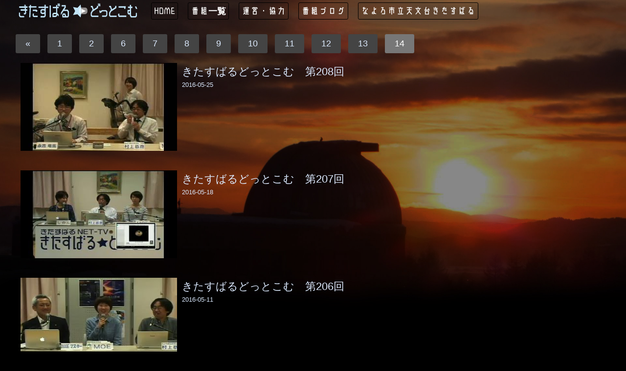

--- FILE ---
content_type: text/html; charset=UTF-8
request_url: http://www.kitasubaru.com/videolist?page=14
body_size: 1534
content:
<!DOCTYPE html>
<html lang="ja">
<head>
<meta charset="UTF-8" />
<meta name="description" content="" />
<meta name="keywords" content="" />
<meta name="viewport" content="width=device-width, initial-scale=1" />
<link rel="home" href="http://www.kitasubaru.com" title="きたすばるどっとこむ" />
<link rel="shortcut icon" href="http://www.kitasubaru.com/attach/favicon.ico" />
<link rel="stylesheet" href="http://www.kitasubaru.com/attach/css/style.css" />
<link rel="stylesheet" href="http://www.kitasubaru.com/attach/css/pc_style.css" />
<link rel="stylesheet" href="http://www.kitasubaru.com/attach/css/pc_pages.css" />
<script src="http://www.kitasubaru.com/attach/js/para.js"></script>
<title>きたすばるどっとこむ</title>
</head>
<body id="videolist" class="">
<div class="bg-wrapper">
	<header id="site-header" class="clearfix ">
    <div id="header-image-frame">
        <div id="header-image-tile">observatory</div>            
    </div>
    <h1>
        <a href="http://www.kitasubaru.com">
            <img src="http://www.kitasubaru.com/attach/media/common/logo.png" alt="きたすばるどっとこむ" />
        </a>
    </h1>
        <nav id="site-navi">
        
        <ul class="clearfix ">

            <li class="">
                <a href="http://www.kitasubaru.com">HOME</a>
            </li>
            <li>
                <a href="http://www.kitasubaru.com/videolist">番組一覧</a>
            </li>
            <li class="">
                <a href="http://www.kitasubaru.com/page/manager">運営・協力</a>
            </li>
                        <li>
                <a href="http://kitasubaru.blogspot.jp" target="_blank">番組ブログ</a>
            </li>
            <li>
                <a href="http://www.nayoro-star.jp/kitasubaru/" target="_blank">なよろ市立天文台きたすばる</a>
            </li>
            
        </ul>
    </nav>
</header>

	<div class="main-wrapper">
		<article class="main">
		<div>
    <ul class="pagination clearfix">
        
                    <li><a href="http://www.kitasubaru.com/videolist?page=13" rel="prev">&laquo;</a></li>
        
        
                    
            
            
                                                                        <li><a href="http://www.kitasubaru.com/videolist?page=1">1</a></li>
                                                                                <li><a href="http://www.kitasubaru.com/videolist?page=2">2</a></li>
                                                                    
                            <li class="disabled"><span>...</span></li>
            
            
                                
            
            
                                                                        <li><a href="http://www.kitasubaru.com/videolist?page=6">6</a></li>
                                                                                <li><a href="http://www.kitasubaru.com/videolist?page=7">7</a></li>
                                                                                <li><a href="http://www.kitasubaru.com/videolist?page=8">8</a></li>
                                                                                <li><a href="http://www.kitasubaru.com/videolist?page=9">9</a></li>
                                                                                <li><a href="http://www.kitasubaru.com/videolist?page=10">10</a></li>
                                                                                <li><a href="http://www.kitasubaru.com/videolist?page=11">11</a></li>
                                                                                <li><a href="http://www.kitasubaru.com/videolist?page=12">12</a></li>
                                                                                <li><a href="http://www.kitasubaru.com/videolist?page=13">13</a></li>
                                                                                <li class="active"><span>14</span></li>
                                                        
        
                    <li class="disabled"><span>&raquo;</span></li>
            </ul>

    <ul class="videos">
                <li>
            <a class="clearfix" href="http://www.kitasubaru.com?v=Bd0ape6pojU">
                <img src="https://i.ytimg.com/vi/Bd0ape6pojU/mqdefault.jpg" />
                <div class="info">
                    <div class="title">きたすばるどっとこむ　第208回</div>
                    <div class="published-at">2016-05-25</div>
                </div>
            </a>
        </li>
                <li>
            <a class="clearfix" href="http://www.kitasubaru.com?v=al28vq7Xb2k">
                <img src="https://i.ytimg.com/vi/al28vq7Xb2k/mqdefault.jpg" />
                <div class="info">
                    <div class="title">きたすばるどっとこむ　第207回</div>
                    <div class="published-at">2016-05-18</div>
                </div>
            </a>
        </li>
                <li>
            <a class="clearfix" href="http://www.kitasubaru.com?v=EZastfZNzhg">
                <img src="https://i.ytimg.com/vi/EZastfZNzhg/mqdefault.jpg" />
                <div class="info">
                    <div class="title">きたすばるどっとこむ　第206回</div>
                    <div class="published-at">2016-05-11</div>
                </div>
            </a>
        </li>
                <li>
            <a class="clearfix" href="http://www.kitasubaru.com?v=6EjuaCKmOQ8">
                <img src="https://i.ytimg.com/vi/6EjuaCKmOQ8/mqdefault.jpg" />
                <div class="info">
                    <div class="title">きたすばるどっとこむ　第205回</div>
                    <div class="published-at">2016-05-04</div>
                </div>
            </a>
        </li>
                <li>
            <a class="clearfix" href="http://www.kitasubaru.com?v=nDdwGezRkr4">
                <img src="https://i.ytimg.com/vi/nDdwGezRkr4/mqdefault.jpg" />
                <div class="info">
                    <div class="title">きたすばるどっとこむ　第204回</div>
                    <div class="published-at">2016-04-27</div>
                </div>
            </a>
        </li>
                <li>
            <a class="clearfix" href="http://www.kitasubaru.com?v=6XIkqKOBWY0">
                <img src="https://i.ytimg.com/vi/6XIkqKOBWY0/mqdefault.jpg" />
                <div class="info">
                    <div class="title">きたすばるどっとこむ　第203回</div>
                    <div class="published-at">2016-04-20</div>
                </div>
            </a>
        </li>
                <li>
            <a class="clearfix" href="http://www.kitasubaru.com?v=sINzZ9cp1f4">
                <img src="https://i.ytimg.com/vi/sINzZ9cp1f4/mqdefault.jpg" />
                <div class="info">
                    <div class="title">きたすばるどっとこむ 第202回</div>
                    <div class="published-at">2016-04-13</div>
                </div>
            </a>
        </li>
                <li>
            <a class="clearfix" href="http://www.kitasubaru.com?v=xpEZ_vQYSXQ">
                <img src="https://i.ytimg.com/vi/xpEZ_vQYSXQ/mqdefault.jpg" />
                <div class="info">
                    <div class="title">きたすばるどっとこむ　第201回</div>
                    <div class="published-at">2016-04-06</div>
                </div>
            </a>
        </li>
                <li>
            <a class="clearfix" href="http://www.kitasubaru.com?v=wuXRXE3Z74c">
                <img src="https://i.ytimg.com/vi/wuXRXE3Z74c/mqdefault.jpg" />
                <div class="info">
                    <div class="title">きたすばるどっとこむ　第200回</div>
                    <div class="published-at">2016-03-30</div>
                </div>
            </a>
        </li>
                <li>
            <a class="clearfix" href="http://www.kitasubaru.com?v=ohiF5MQhTv0">
                <img src="https://i.ytimg.com/vi/ohiF5MQhTv0/mqdefault.jpg" />
                <div class="info">
                    <div class="title">きたすばるどっとこむ　第199回</div>
                    <div class="published-at">2016-03-23</div>
                </div>
            </a>
        </li>
            </ul>
    <ul class="pagination clearfix">
        
                    <li><a href="http://www.kitasubaru.com/videolist?page=13" rel="prev">&laquo;</a></li>
        
        
                    
            
            
                                                                        <li><a href="http://www.kitasubaru.com/videolist?page=1">1</a></li>
                                                                                <li><a href="http://www.kitasubaru.com/videolist?page=2">2</a></li>
                                                                    
                            <li class="disabled"><span>...</span></li>
            
            
                                
            
            
                                                                        <li><a href="http://www.kitasubaru.com/videolist?page=6">6</a></li>
                                                                                <li><a href="http://www.kitasubaru.com/videolist?page=7">7</a></li>
                                                                                <li><a href="http://www.kitasubaru.com/videolist?page=8">8</a></li>
                                                                                <li><a href="http://www.kitasubaru.com/videolist?page=9">9</a></li>
                                                                                <li><a href="http://www.kitasubaru.com/videolist?page=10">10</a></li>
                                                                                <li><a href="http://www.kitasubaru.com/videolist?page=11">11</a></li>
                                                                                <li><a href="http://www.kitasubaru.com/videolist?page=12">12</a></li>
                                                                                <li><a href="http://www.kitasubaru.com/videolist?page=13">13</a></li>
                                                                                <li class="active"><span>14</span></li>
                                                        
        
                    <li class="disabled"><span>&raquo;</span></li>
            </ul>


</div>
		</article>
	</div>
</div>
<footer class="site-footer">
    <h1><a href="http://www.kitasubaru.com">きたすばるどっとこむ</a></h1>
    <div>
        <div>事務局</div>
        <p>
            なよろ市立天文台　きたすばる内<br />
            〒096-0066 北海道名寄市字日進157番地1<br />
            TEL:01654-2-3956 FAX:01654-2-0267
        </p>
    </div>
    <div class="admin"><a href="http://www.kitasubaru.com/admin">管理</a></div>
</footer></body>
</html>


--- FILE ---
content_type: text/css
request_url: http://www.kitasubaru.com/attach/css/style.css
body_size: 1196
content:
@charset "utf-8";
@font-face {
  font-family: 'makina';
  src: url(makina.woff);
}
/* CSS Document */
/* =Reset default browser CSS. Based on work by Eric Meyer: http://meyerweb.com/eric/tools/css/reset/index.html
-------------------------------------------------------------- */

html, body, div, span, applet, object, iframe,
h1, h2, h3, h4, h5, h6, p, blockquote, pre,
a, abbr, acronym, address, big, cite, code,
del, dfn, em, font, ins, kbd, q, s, samp,
small, strike, strong, sub, sup, tt, var,
dl, dt, dd, ol, ul, li,
fieldset, form, label, legend,
table, caption, tbody, tfoot, thead, tr, th, td {
	border: 0;
	font-family: inherit;
	font-size: 100%;
	font-style: inherit;
	font-weight: inherit;
	margin: 0;
	outline: 0;
	padding: 0;
	vertical-align: baseline;
}
:focus {/* remember to define focus styles! */
	outline: 0;
}
body {
	line-height: 1;
}
ul {
	list-style: none;
}

ol{
	list-style:decimal;
}
table {/* tables still need 'cellspacing="0"' in the markup */
	border-collapse: separate;
	border-spacing: 0;
}
caption, th, td {
	font-weight: normal;
	text-align: left;
}
blockquote:before, blockquote:after,
q:before, q:after {
	content: "";
}
blockquote, q {
	quotes: "" "";
}
a img {
	border: 0;
}
article, aside, details, figcaption, figure,
footer, header, hgroup, menu, nav, section {
	display: block;
}


/*Structure
----------------------------------------------------*/
body, input, textarea {
	color: #333;
    font-family: 游ゴシック体, 'Yu Gothic', YuGothic, 'ヒラギノ角ゴシック Pro', 'Hiragino Kaku Gothic Pro', メイリオ, Meiryo, Osaka, 'ＭＳ Ｐゴシック', 'MS PGothic', sans-serif;
	font-size:18px;
	font-weight: 500;
	line-height: 1.625;
	word-wrap: break-word;
}

body{
	background-color:#000;
    color:#fff;
}

img{
    display:block;
}

a{
	color:#DCEAFF;
	text-decoration:none;
}

a:hover{
	color:#F0FEFF;
    text-decoration:underline;
}
a:visited{
	color:#F4CAFC;
}

.clearfix > *{
	float:left;
	display:block;
}
ul.clearfix > li{
	list-style-type:none;
}


.clearfix:after {
	visibility: hidden;
	display: block;
	font-size: 0;
	content: " ";
	clear: both;
	height: 0;
}
* html .clearfix             { zoom: 1; } /* IE6 */
*:first-child+html .clearfix { zoom: 1; } /* IE7 */

.aside{
	font-size:0.8rem;
}


.error{
	color:#F00;
	font-size:0.8rem;
}

.main{
	min-height:100vh;
}


--- FILE ---
content_type: text/css
request_url: http://www.kitasubaru.com/attach/css/pc_style.css
body_size: 494
content:
@charset "utf-8";


/* structure
=======================================================================================*/
.main,
#site-header{
	padding-left:2.5%;
    padding-right:2.5%;
}

.main{
    padding-top:30px;
	height:auto;
    padding-bottom:100px;
}



/*Header
=======================================================================================*/
#site-header{
}
#site-header h1 a{
	display:block;

}

#site-header h1 img{
	width:257px;
}

/*Footer
=======================================================================================*/
.site-footer{
	border-top:3px solid #383838;
	background-color:#2e2e2e;
	color:#CCC;
	font-size:0.8em;
	padding:20px;
}

.site-footer a{
    color:#DDD;
}
.site-footer a:hover{
	text-decoration:underline;
}

.site-footer h1 a{
	font-size: 1.2em;
}
.site-footer .admin{
    float:right;
}
.site-footer .admin a{
    font-size:0.8em;
    color:#555;
}

/*nav
=======================================================================================*/
#site-navi{
	/*background-color: #E87046;*/
    margin-top:5px;
}

#site-navi li{
	margin-left: 20px;
}

#site-navi li a{
	display: block;
	color:#FFF;
    font-weight: bold;
    border:1px solid #000;
    border-radius: 3px;
    padding:2px 5px;
    font-family:makina;
}

#site-navi li a:hover{
	border:1px solid #4888E5;
    text-decoration: none;
}

#site-navi li.current a{
	background-color: #4888E5;
}


--- FILE ---
content_type: text/css
request_url: http://www.kitasubaru.com/attach/css/pc_pages.css
body_size: 2100
content:
@charset "utf-8";
/*global*/
.pagination li{
    margin-right:15px;
}

.pagination{
    margin-bottom:10px;
}

.pagination a,
.pagination li.active{
    display: block;
    padding:5px 20px;
    background-color:#444;
    border-radius:3px;
}

.pagination li.active,
.pagination a:hover{
    background-color:#777;

}

.pagination li.disabled{
    display:none;
}

#header-image-frame{
    position:fixed;
    top:0;
    left:0;
    text-indent:-12em;
    z-index: -1;
    width:100%;
    height:calc(100vw / 1800 * 936);
    overflow:hidden;
}

#header-image-tile{
    width:100%;
    position:absolute;
    top:0;
    left:0;
    height:calc(100vw / 1800 * 936);
    background-size:100% calc(100vw / 1800 * 936);
}
#header-image-tile{
    background-image:url(../media/top/header_bg.jpg);

}/*
@media (min-width: 1800px){
    #header-image-tile{
        background-image:url(../media/top/header_2500.jpg);

    }
}
@media (max-width: 1800px){
    #header-image-tile{
        background-image:url(../media/top/header_1800.jpg);
    }
}
@media (max-width: 1300px){
    #header-image-tile{
        background-image:url(../media/top/header_1300.jpg);

    }
}
@media (max-width: 800px){
    
}
*/



/*==============================================================================
 top
===============================================================================*/

#top .site-entrance#site-header{
    padding-bottom:30vh;
}

#top #top-header,
#top .posts{
    width: calc(100% - 260px);
    line-height: 1.8;
}

#top #about{
    margin-bottom:20px;
    text-shadow: 0 0 3px #000;
}

#top .side{
    width:250px;
    margin-left:10px;
}


#top #recruitment{
    font-size:0.8em;
    padding: 10px;
    margin-bottom:10px;
}

#top #recruitment > p{
    margin-bottom:10px;
}




#top #mmd,
#top #mmd img{
    width:100%;
    padding:0;
}

#top #mmd{
    border:2px solid #000;
    box-sizing: border-box;
}

#top #mmd:hover{
    border:2px solid #26D3CE;
}

/*==============================================================================
* movie
===============================================================================*/
#top .main{
    padding:0 1% 5% 1%;
}


#top .left-content{
    width:63%;
}


#top #about{
    margin-bottom:10px;
    text-shadow: 0 0 3px #000;
    padding:0 2%;
    line-height: 1.8;
}

#top #about-head,
#top #about-detail{
    display:none;
}
#top #about-head.active,
#top #about-detail.active{
    display:block;
}

#top #about a{
    color:#D2FFFD;
}

#top .current-play{
     position:relative;
}

#top .player, 
#top #z{
    width:100%;
    height:0;
    padding-bottom:56.25%;
}

#top .player iframe{
    position:absolute;
    top:0;left:0;
    width: 100%;
    height: 100%;
}

#top #fb-wrapper,
#top #tw-wrapper{
    margin:1%;
    margin-top:2em;
    width:48%;
}

#top .post-content{
    margin-top:1em;
    color:#EEE;
    font-size:0.95rem;
    padding-left:10px;
}


#top .playlist-wrapper{
    width:35%;
    margin-left:2%;
   
}

#top .playlist{

}

#top .playlist li.current a{
    background-color:#567;
}

#top .playlist a{
    display:block;
    border-bottom:1px solid #222;
    padding:0.5em 0 0.5em 0;
    text-shadow: 0px 0px 2px #000;  

}

#top .playlist a:hover{
    background-color:#123;
}

#top .playlist img{
    width:160px;
    margin-right:5px;
}

#top .playlist .info{
    width:calc(100% - 165px);
    box-sizing: border-box;
    padding:1%;
}

#top .playlist .title{
    font-size:0.8em;
    color:#FFF;
}

#top .playlist .published-at{
    font-size:0.6em;
    color:#CCC;
}

#top .playlist .author{
    font-size:12px;
    color:#888;
}

#top .more{
    display:block;
    text-align:center;
}

/* videolist
=======================================================================================*/
#videolist .videos li{
    margin-bottom: 20px;
}

#videolist .videos li a{
    display:block;
    padding:10px;
    border-radius: 5px;
}

#videolist .videos li a:hover{
    background-color: #333;
}

#videolist .videos li .title{
    font-size:1.2em;
}


#videolist .videos li img{
    width:320px;
}

#videolist .videos .info{
    width:calc(100% - 330px);
    margin-left:10px;
}

#videolist .videos .published-at{
    font-size:0.7em;
}

#videolist .videos .excerpt{
    font-size:0.9em;
}


/* manager
=======================================================================================*/
#manager .main{
    width:80%;
    max-width:800px;
    min-width: 500px;
    margin:30px auto;
    font-size:0.8em;
    text-shadow: 0 0 2px #000;
    background-color: rgba(0, 0, 0, 0.5)
}

#manager .page-headline{
    font-size:1.4rem;
    text-align: center;
    margin-bottom:10px;
}

#manager .main ol,
#manager .main ul{
    margin-left:2em;
}

#manager .main section{
    margin-bottom:2em;
}

#manager .main table a{
    color:#FFF;
    text-decoration: underline;
}

#manager .main table td{
    padding:0 1em;
}


#sponcers{
    padding:1% 0;
    background-color: #222;
    border-radius: 5px;
    width:100%;
    color:#FFF;
}

#sponcers .description{
    padding:1%;
}



#sponcers li{
    width:18%;
    margin:0 2% 0 0;
}

#sponcers a{
    display: block;
}

#sponcers img{
    width:100%;
}

#sponcers h2,
#sponcers h1{
    font-size:0.8em;
    text-align: center;
}

#sponcers .single{
    text-align: center;
    margin-top:1em;
}

/* live
=======================================================================================*/
#live .message{
  background-color: #5AC0C4;
  color:#FFF;
  font-size: 0.8em;
}



/* updator
=======================================================================================*/
#admin .admin-container{
  display:flex;
}

#admin .menu-box{
  width:25%;
  background-color:#333;
  padding:10px;
  border-radius: 10px;
}



#admin #videolist{
    width:70%;
    margin-right: 1%;
}

#admin #videolist li{
    margin-bottom: 10px;
}
#admin .main #videolist img{
    width:20%;
}
#admin #videolist .info{
    width:calc(80% - 10px);
    margin-left: 10px;
}
#admin #videolist .published-at{
    font-size:0.7em;
}

#admin #videolist .excerpt{
    font-size:0.8em;
}

#admin .button{
  background: #d1d1d1;
  background-image: -webkit-linear-gradient(top, #d1d1d1, #666666);
  background-image: -moz-linear-gradient(top, #d1d1d1, #666666);
  background-image: -ms-linear-gradient(top, #d1d1d1, #666666);
  background-image: -o-linear-gradient(top, #d1d1d1, #666666);
  background-image: linear-gradient(to bottom, #d1d1d1, #666666);
  -webkit-border-radius: 3;
  -moz-border-radius: 3;
  border-radius: 3px;
  display:block;
  color: #ffffff;
  font-size: 14px;
  padding: 5px 20px 10px 20px;
  text-decoration: none;
}

#admin .button:hover {
  background: #ebebeb;
  background-image: -webkit-linear-gradient(top, #ebebeb, #cccccc);
  background-image: -moz-linear-gradient(top, #ebebeb, #cccccc);
  background-image: -ms-linear-gradient(top, #ebebeb, #cccccc);
  background-image: -o-linear-gradient(top, #ebebeb, #cccccc);
  background-image: linear-gradient(to bottom, #ebebeb, #cccccc);
  text-decoration: none;
  color:#333;
}

#admin .submit-button{
  background: #3498db;
  background-image: -webkit-linear-gradient(top, #3498db, #2980b9);
  background-image: -moz-linear-gradient(top, #3498db, #2980b9);
  background-image: -ms-linear-gradient(top, #3498db, #2980b9);
  background-image: -o-linear-gradient(top, #3498db, #2980b9);
  background-image: linear-gradient(to bottom, #3498db, #2980b9);
  border-radius: 4px;
  display: block;
  font-family: Arial;
  color: #ffffff;
  font-size: 14px;
  padding: 5px;
  text-decoration: none;
}

#admin .submit-button:hover{
  background: #3cb0fd;
  background-image: -webkit-linear-gradient(top, #3cb0fd, #3498db);
  background-image: -moz-linear-gradient(top, #3cb0fd, #3498db);
  background-image: -ms-linear-gradient(top, #3cb0fd, #3498db);
  background-image: -o-linear-gradient(top, #3cb0fd, #3498db);
  background-image: linear-gradient(to bottom, #3cb0fd, #3498db);
  text-decoration: none;
}

#admin .left-content{
    width: 640px;
}

#admin .right-content{
    width:calc(100% - 650px);
    margin-left:9px;
}

#admin .edit > p{
  font-size: 0.9rem;
}

#admin textarea{
    width:98%;
    height:80vh;
    font-size:14px;
    line-height: 1.2;
}

#admin input[type=submit]{
    width:150px;
    display: block;
    margin:1em auto 0 auto;
}

#admin .url{
  font-size: 0.7em;
}

#admin input[type=text]{
  font-size:0.9em;
}

#modal{
  display: none;
  opacity: 0;
  width:100%;
  height:100%;
  position: absolute;
  top:0;
  left:0;
  transition-duration:0.5s;
  transition-property:opacity;
  background-color: rgba(0,0,0,0.5);
}

#modal.active{
  display:block;
  opacity: 1;
  position:fixed;
}

#modal .box{
  margin-top:calc(50vh - 200px) ;
  margin-left:auto;
  margin-right: auto;
  width:50%;
}

#modal .box .buttons{
  display: flex;
}

#modal .box .buttons a{
  width:40%;
  margin-right:9%;
  text-align: center;
}

/* error
=======================================================================================*/
.error404 .main{
    padding.samples:20px;
}

.error404 .main h1{
    font-size:50px;
    color:#DDD;
}

.error404 .siina{
    margin-right:20px;
}


--- FILE ---
content_type: application/javascript
request_url: http://www.kitasubaru.com/attach/js/para.js
body_size: 419
content:
//not use jq

var para = function(){
    var wh = window.innerHeight,
    frame = document.getElementById('header-image-frame'),
    frameH = frame.clientHeight,
    per = 0.3;

    bh = document.body.clientHeight,
    tile = document.getElementById('header-image-tile'),
    tileH = tile.clientHeight,
    
    cancelAnimationFrame = window.cancelAnimationFrame ||
                               window.mozcancelAnimationFrame ||
                               window.webkitcancelAnimationFrame ||
                               window.mscancelAnimationFrame,
    requestAnimationFrame = window.requestAnimationFrame ||
                                window.mozRequestAnimationFrame ||
                                window.webkitRequestAnimationFrame ||
                                window.msRequestAnimationFrame;

    requestAnimationFrame(onFrame);

    function onFrame(){
        var y = (window.pageYOffset !== undefined) 
                ? window.pageYOffset 
                : (document.documentElement || document.body.parentNode || document.body).scrollTop;

        var rect = frame.getBoundingClientRect();
        
        tile.style.top = -(y * per) + 'px';
        requestAnimationFrame(onFrame);

    };
    
};

if(!window.onload){
    window.onload = para;
}